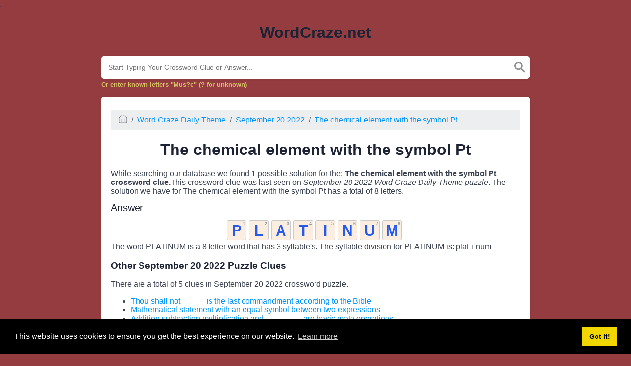

--- FILE ---
content_type: text/html
request_url: https://wordcraze.net/clue/the-chemical-element-with-the-symbol-pt-word-craze
body_size: 3575
content:
<!doctype html><html lang="en"><head><meta charset="UTF-8"><meta name="viewport" content="width=device-width, initial-scale=1, shrink-to-fit=no"><title>The chemical element with the symbol Pt Word Craze</title><meta name="description" content="Here are all the possible answers for The chemical element with the symbol Pt crossword clue which contains 8 Letters. This clue was last spotted on September 20 2022 in the popular Word Craze Daily Theme puzzle."><meta property="og:type" content="article"/><meta property="og:title" content="The chemical element with the symbol Pt Word Craze">.	<meta property="og:description" content="Here are all the possible answers for The chemical element with the symbol Pt crossword clue which contains 8 Letters. This clue was last spotted on September 20 2022 in the popular Word Craze Daily Theme puzzle."/><meta property="og:url" content="https://wordcraze.net/clue/the-chemical-element-with-the-symbol-pt-word-craze"/><meta property="og:site_name" content="Word Craze"/><link rel="stylesheet" href="/themes/xwm-xwordth/assets/scss/crosswords.css"><link rel="preconnect" href="https://fonts.gstatic.com"><link href="https://fonts.googleapis.com/css2?family=PT+Sans&family=Roboto:wght@100&display=swap" rel="stylesheet"><style>body{background:#943c40;font-family:Poppins,sans-serif}.container{max-width:900px}.answer-letters .letter_box{background:#fbeee1;display:inline-block;width:40px;height:40px;border:1px solid #cbcbcb;border-radius:3px;text-align:center;color:#285aea;font-size:30px;line-height:39px;position:relative;margin-right:5px;font-weight:bolder;margin-bottom:5px}.undersearch-txt{font-size:13px;color:#dbc368;font-weight:bolder}.data-list .data a{display:block;padding:10px;border-radius:4px;margin-bottom:7px;font-weight:bold;font-size:20px;background:#606e7b;color:#85a1b9}header img{display:block;margin:0 auto;max-width:285px;max-height:150px}.letters{text-align:center}.pakos a{background-image:linear-gradient(180deg,#C9495D 0,#912F36 100%);color:#fde8bd;padding:5px;display:block;font-size:20px;color:white!important;box-sizing:border-box;border-radius:5px;margin-bottom:15px;border-bottom:3px solid #5c1213;border-top:1px solid #ecd8b6}.pakos{list-style-type:none;color:white;text-align:center;display:block}.listos a{-webkit-border-radius:5px;-moz-border-radius:5px;-ms-border-radius:5px;-o-border-radius:5px;border-radius:5px;font-size:18px;padding:10px 25px;margin-bottom:7.5px;display:inline-block;background:#FFF;border:1px solid #E9D4F1;font-family:&#039;Nunito&#039;,sans-serif}.listos{list-style-type:none}.fr-fic{display:inline-block;float:left!important;margin:10px;border:2px solid black}.poppy a{background:#d53e4d;color:#f1e0bc!important;font-weight:bolder;text-align:center;font-size:20px;border-bottom:3px solid #f3c13c}</style><script async src="https://www.googletagmanager.com/gtag/js?id=UA-156396101-4"></script><script>window.dataLayer=window.dataLayer||[];function gtag(){dataLayer.push(arguments)}gtag('js',new Date());gtag('config','UA-156396101-4');</script></head><body><div class="container"><header><a href="/"><h1>WordCraze.net</h1></a></header></div><div class="container"><form class="search" autocomplete="off"><div class="drop-search"><input type="text" name="q" placeholder="Start Typing Your Crossword Clue or Answer..." value="" data-request="onCrosswordSearch" data-request-update="crosswordSearchResults: '#crosswordSearchResults'" data-track-input="500" class="searchbox" onkeydown="if(event.keyCode===13){location.href='/search?q='+encodeURIComponent(this.value)}"><img src="/themes/xwm-xwordth/assets/img/search.svg" alt="Search" onclick="location.href='/search?q='+encodeURIComponent(document.querySelector('.searchbox').value)"><div class="drop-search-content" id="crosswordSearchResults"></div></div><div class="undersearch-txt" style="margin-top:5px">Or enter known letters "Mus?c" (? for unknown)</div></form><br></div><div class="container page-cont"><div class="page"><p><ol class="breadcrumb"><li class="breadcrumb-item"><a href="/"><img src="/themes/xwm-xwordth/assets/img/home.svg" alt="Homepage"></a></li> <li class="breadcrumb-item"><a href="/word-craze-daily-theme">Word Craze Daily Theme</a></li> <li class="breadcrumb-item"><a href="/word-craze-daily-theme-september-20-2022-answers">September 20 2022</a></li> <li class="breadcrumb-item"><a href="/clue/the-chemical-element-with-the-symbol-pt-word-craze">The chemical element with the symbol Pt</a></li></ol></p><h1 style="text-align:center;">The chemical element with the symbol Pt</h1><p></p><p>While searching our database we found 1 possible solution for the: <strong>The chemical element with the symbol Pt crossword clue.</strong>This crossword clue was last seen on <em>September 20 2022 Word Craze Daily Theme puzzle</em>. The solution we have for The chemical element with the symbol Pt has a total of 8 letters.</p><p> <div class="answers"> <h1>Answer</h1> <div class="letters"> <div class="answer-letters"><div class="letter_box"><span>1</span>P</div><div class="letter_box"><span>2</span>L</div><div class="letter_box"><span>3</span>A</div><div class="letter_box"><span>4</span>T</div><div class="letter_box"><span>5</span>I</div><div class="letter_box"><span>6</span>N</div><div class="letter_box"><span>7</span>U</div><div class="letter_box"><span>8</span>M</div></div></div></div></p><p><div class="syllable-info">The word PLATINUM is a 8 letter word that has 3 syllable's. The syllable division for PLATINUM is: plat-i-num</div></p><p></p><h3>Other September 20 2022 Puzzle Clues</h3><p>There are a total of 5 clues in September 20 2022 crossword puzzle.</p><p><div class="related-clues-answers"> <ul> <li> <a href="/clue/thou-shall-not-_____-is-the-last-commandment-according-to-the-bible-word-craze" class="main-btn"> Thou shall not _____ is the last commandment according to the Bible</a></li> <li> <a href="/clue/mathematical-statement-with-an-equal-symbol-between-two-expressions-word-craze" class="main-btn"> Mathematical statement with an equal symbol between two expressions</a></li> <li> <a href="/clue/addition-subtraction-multiplication-and-________-are-basic-math-operations-word-craze" class="main-btn"> Addition subtraction multiplication and ________ are basic math operations</a></li> <li> <a href="/clue/_____-escobar-was-the-ruthless-leader-of-the-medellin-cartel-word-craze" class="main-btn"> _____ Escobar was the ruthless leader of the Medellin Cartel</a></li> <li> <a href="/clue/the-act-of-toppling-a-government-word-craze" class="main-btn"> The act of toppling a government</a></li></ul></div></p><p>If you have already solved this crossword clue and are looking for the main post then head over to <a href="/word-craze-daily-theme-september-20-2022-answers"><strong>Word Craze Daily Theme September 20 2022 Answers</strong></a></p><p></p></div></div><footer><div class="container"><div class="footer-disclaimer"><p>We are in no way affiliated or endorsed by the publishers that have created the games. All images and logos are property of their respective owners.</p></div><div class="row"><div class="col-md-12"><div class="brand"><a href="/">WordCraze.net</a></div><div class="footer-links"><a href="/">Home</a> |
                        <a href="/sitemap.xml">Sitemap</a> |
                        <a href="https://wordcraze.net/privacy">Privacy</a> |
                        <a href="/archive">Archive</a></div></div></div></div></footer><script src="https://cdnjs.cloudflare.com/ajax/libs/jquery/3.5.1/jquery.min.js"></script><script src="/modules/system/assets/js/framework-extras.js"></script><link rel="stylesheet" property="stylesheet" href="/modules/system/assets/css/framework-extras.css"><script>function getCookie(name){var value="; "+document.cookie;var parts=value.split("; "+name+"=");if(parts.length==2)return parts.pop().split(";").shift();else return null}if(getCookie('mailbox')){}else{document.cookie='mailbox=222; expires=Fri, 31 Dec 9999 23:59:59 GMT';setTimeout(function(){$("#mailmodal").modal()},5000)}</script><link rel="stylesheet" type="text/css" href="//cdnjs.cloudflare.com/ajax/libs/cookieconsent2/3.1.0/cookieconsent.min.css"><script src="//cdnjs.cloudflare.com/ajax/libs/cookieconsent2/3.1.0/cookieconsent.min.js"></script><script>window.addEventListener("load",function(){window.cookieconsent.initialise({"palette":{"popup":{"background":"#000"},"button":{"background":"#f1d600"}},"content":{"href":"/privacy"}})});</script><script>function filterable(){var input,filter,ul,li,a,i,txtValue;input=document.getElementById("catInput");filter=input.value.toUpperCase();ul=document.getElementsByClassName("row")[0];li=ul.getElementsByClassName("filterable");for(i=0;i<li.length;i++){a=li[i].getElementsByClassName("searchable")[0];txtValue=a.textContent||a.innerText;if(txtValue.toUpperCase().indexOf(filter)>-1){li[i].style.display=""}else{li[i].style.display="none"}}}$(function(){$(window).click(function(){$(".drop-search-content").hide()});$(".searchbox").focusin(function(event){$(".drop-search-content").show()});$('.search').click(function(event){event.stopPropagation()})});$(function(){$("#nrLettersSelect").change(function(){var htmlString="";var len=$(this).val();var incr=0;for(var i=0;i<len;i++){incr=i+1;htmlString+="<div class='l-box' style='margin-right:3px'><span>"+incr+"</span><input type='text' name='' class='letter letterinput' maxlength='1'></div>"}$("#solverLettersOutput").html(htmlString)})});$(document).on('keyup','.letterinput',function(e){var key=e.keyCode||e.charCode;if(key==8||key==46){$(this).val("");$(this).closest('div').prev().find('.letterinput').focus()}else{if($(this).val()){$(this).closest('div').next().find('.letterinput').focus()}}});</script><script defer src="https://static.cloudflareinsights.com/beacon.min.js/vcd15cbe7772f49c399c6a5babf22c1241717689176015" integrity="sha512-ZpsOmlRQV6y907TI0dKBHq9Md29nnaEIPlkf84rnaERnq6zvWvPUqr2ft8M1aS28oN72PdrCzSjY4U6VaAw1EQ==" data-cf-beacon='{"version":"2024.11.0","token":"562c92256e4b426ebc396278b3ec8123","r":1,"server_timing":{"name":{"cfCacheStatus":true,"cfEdge":true,"cfExtPri":true,"cfL4":true,"cfOrigin":true,"cfSpeedBrain":true},"location_startswith":null}}' crossorigin="anonymous"></script>
</body></html>

--- FILE ---
content_type: text/css
request_url: https://wordcraze.net/themes/xwm-xwordth/assets/scss/crosswords.css
body_size: 8347
content:
/*! normalize.css v8.0.1 | MIT License | github.com/necolas/normalize.css */html{line-height:1.15;-webkit-text-size-adjust:100%}body{margin:0}main{display:block}h1{font-size:2em;margin:.67em 0}hr{box-sizing:content-box;height:0;overflow:visible}pre{font-family:monospace,monospace;font-size:1em}a{background-color:rgba(0,0,0,0)}abbr[title]{border-bottom:none;text-decoration:underline;text-decoration:underline dotted}b,strong{font-weight:bolder}code,kbd,samp{font-family:monospace,monospace;font-size:1em}small{font-size:80%}sub,sup{font-size:75%;line-height:0;position:relative;vertical-align:baseline}sub{bottom:-0.25em}sup{top:-0.5em}img{border-style:none}button,input,optgroup,select,textarea{font-family:inherit;font-size:100%;line-height:1.15;margin:0}button,input{overflow:visible}button,select{text-transform:none}button,[type=button],[type=reset],[type=submit]{-webkit-appearance:button}button::-moz-focus-inner,[type=button]::-moz-focus-inner,[type=reset]::-moz-focus-inner,[type=submit]::-moz-focus-inner{border-style:none;padding:0}button:-moz-focusring,[type=button]:-moz-focusring,[type=reset]:-moz-focusring,[type=submit]:-moz-focusring{outline:1px dotted ButtonText}fieldset{padding:.35em .75em .625em}legend{box-sizing:border-box;color:inherit;display:table;max-width:100%;padding:0;white-space:normal}progress{vertical-align:baseline}textarea{overflow:auto}[type=checkbox],[type=radio]{box-sizing:border-box;padding:0}[type=number]::-webkit-inner-spin-button,[type=number]::-webkit-outer-spin-button{height:auto}[type=search]{-webkit-appearance:textfield;outline-offset:-2px}[type=search]::-webkit-search-decoration{-webkit-appearance:none}::-webkit-file-upload-button{-webkit-appearance:button;font:inherit}details{display:block}summary{display:list-item}template{display:none}[hidden]{display:none}*{-webkit-box-sizing:border-box;-moz-box-sizing:border-box;box-sizing:border-box}*:before,*:after{-webkit-box-sizing:border-box;-moz-box-sizing:border-box;box-sizing:border-box}.container{margin-right:auto;margin-left:auto;padding-left:15px;padding-right:15px}@media(min-width: 768px){.container{width:750px}}@media(min-width: 992px){.container{width:970px}}@media(min-width: 1200px){.container{width:1170px}}.container-fluid{margin-right:auto;margin-left:auto;padding-left:15px;padding-right:15px}.row{margin-left:-15px;margin-right:-15px}.col-xs-1,.col-sm-1,.col-md-1,.col-lg-1,.col-xs-2,.col-sm-2,.col-md-2,.col-lg-2,.col-xs-3,.col-sm-3,.col-md-3,.col-lg-3,.col-xs-4,.col-sm-4,.col-md-4,.col-lg-4,.col-xs-5,.col-sm-5,.col-md-5,.col-lg-5,.col-xs-6,.col-sm-6,.col-md-6,.col-lg-6,.col-xs-7,.col-sm-7,.col-md-7,.col-lg-7,.col-xs-8,.col-sm-8,.col-md-8,.col-lg-8,.col-xs-9,.col-sm-9,.col-md-9,.col-lg-9,.col-xs-10,.col-sm-10,.col-md-10,.col-lg-10,.col-xs-11,.col-sm-11,.col-md-11,.col-lg-11,.col-xs-12,.col-sm-12,.col-md-12,.col-lg-12{position:relative;min-height:1px;padding-left:15px;padding-right:15px}.col-xs-1,.col-xs-2,.col-xs-3,.col-xs-4,.col-xs-5,.col-xs-6,.col-xs-7,.col-xs-8,.col-xs-9,.col-xs-10,.col-xs-11,.col-xs-12{float:left}.col-xs-12{width:100%}.col-xs-11{width:91.66666667%}.col-xs-10{width:83.33333333%}.col-xs-9{width:75%}.col-xs-8{width:66.66666667%}.col-xs-7{width:58.33333333%}.col-xs-6{width:50%}.col-xs-5{width:41.66666667%}.col-xs-4{width:33.33333333%}.col-xs-3{width:25%}.col-xs-2{width:16.66666667%}.col-xs-1{width:8.33333333%}.col-xs-pull-12{right:100%}.col-xs-pull-11{right:91.66666667%}.col-xs-pull-10{right:83.33333333%}.col-xs-pull-9{right:75%}.col-xs-pull-8{right:66.66666667%}.col-xs-pull-7{right:58.33333333%}.col-xs-pull-6{right:50%}.col-xs-pull-5{right:41.66666667%}.col-xs-pull-4{right:33.33333333%}.col-xs-pull-3{right:25%}.col-xs-pull-2{right:16.66666667%}.col-xs-pull-1{right:8.33333333%}.col-xs-pull-0{right:auto}.col-xs-push-12{left:100%}.col-xs-push-11{left:91.66666667%}.col-xs-push-10{left:83.33333333%}.col-xs-push-9{left:75%}.col-xs-push-8{left:66.66666667%}.col-xs-push-7{left:58.33333333%}.col-xs-push-6{left:50%}.col-xs-push-5{left:41.66666667%}.col-xs-push-4{left:33.33333333%}.col-xs-push-3{left:25%}.col-xs-push-2{left:16.66666667%}.col-xs-push-1{left:8.33333333%}.col-xs-push-0{left:auto}.col-xs-offset-12{margin-left:100%}.col-xs-offset-11{margin-left:91.66666667%}.col-xs-offset-10{margin-left:83.33333333%}.col-xs-offset-9{margin-left:75%}.col-xs-offset-8{margin-left:66.66666667%}.col-xs-offset-7{margin-left:58.33333333%}.col-xs-offset-6{margin-left:50%}.col-xs-offset-5{margin-left:41.66666667%}.col-xs-offset-4{margin-left:33.33333333%}.col-xs-offset-3{margin-left:25%}.col-xs-offset-2{margin-left:16.66666667%}.col-xs-offset-1{margin-left:8.33333333%}.col-xs-offset-0{margin-left:0%}@media(min-width: 768px){.col-sm-1,.col-sm-2,.col-sm-3,.col-sm-4,.col-sm-5,.col-sm-6,.col-sm-7,.col-sm-8,.col-sm-9,.col-sm-10,.col-sm-11,.col-sm-12{float:left}.col-sm-12{width:100%}.col-sm-11{width:91.66666667%}.col-sm-10{width:83.33333333%}.col-sm-9{width:75%}.col-sm-8{width:66.66666667%}.col-sm-7{width:58.33333333%}.col-sm-6{width:50%}.col-sm-5{width:41.66666667%}.col-sm-4{width:33.33333333%}.col-sm-3{width:25%}.col-sm-2{width:16.66666667%}.col-sm-1{width:8.33333333%}.col-sm-pull-12{right:100%}.col-sm-pull-11{right:91.66666667%}.col-sm-pull-10{right:83.33333333%}.col-sm-pull-9{right:75%}.col-sm-pull-8{right:66.66666667%}.col-sm-pull-7{right:58.33333333%}.col-sm-pull-6{right:50%}.col-sm-pull-5{right:41.66666667%}.col-sm-pull-4{right:33.33333333%}.col-sm-pull-3{right:25%}.col-sm-pull-2{right:16.66666667%}.col-sm-pull-1{right:8.33333333%}.col-sm-pull-0{right:auto}.col-sm-push-12{left:100%}.col-sm-push-11{left:91.66666667%}.col-sm-push-10{left:83.33333333%}.col-sm-push-9{left:75%}.col-sm-push-8{left:66.66666667%}.col-sm-push-7{left:58.33333333%}.col-sm-push-6{left:50%}.col-sm-push-5{left:41.66666667%}.col-sm-push-4{left:33.33333333%}.col-sm-push-3{left:25%}.col-sm-push-2{left:16.66666667%}.col-sm-push-1{left:8.33333333%}.col-sm-push-0{left:auto}.col-sm-offset-12{margin-left:100%}.col-sm-offset-11{margin-left:91.66666667%}.col-sm-offset-10{margin-left:83.33333333%}.col-sm-offset-9{margin-left:75%}.col-sm-offset-8{margin-left:66.66666667%}.col-sm-offset-7{margin-left:58.33333333%}.col-sm-offset-6{margin-left:50%}.col-sm-offset-5{margin-left:41.66666667%}.col-sm-offset-4{margin-left:33.33333333%}.col-sm-offset-3{margin-left:25%}.col-sm-offset-2{margin-left:16.66666667%}.col-sm-offset-1{margin-left:8.33333333%}.col-sm-offset-0{margin-left:0%}}@media(min-width: 992px){.col-md-1,.col-md-2,.col-md-3,.col-md-4,.col-md-5,.col-md-6,.col-md-7,.col-md-8,.col-md-9,.col-md-10,.col-md-11,.col-md-12{float:left}.col-md-12{width:100%}.col-md-11{width:91.66666667%}.col-md-10{width:83.33333333%}.col-md-9{width:75%}.col-md-8{width:66.66666667%}.col-md-7{width:58.33333333%}.col-md-6{width:50%}.col-md-5{width:41.66666667%}.col-md-4{width:33.33333333%}.col-md-3{width:25%}.col-md-2{width:16.66666667%}.col-md-1{width:8.33333333%}.col-md-pull-12{right:100%}.col-md-pull-11{right:91.66666667%}.col-md-pull-10{right:83.33333333%}.col-md-pull-9{right:75%}.col-md-pull-8{right:66.66666667%}.col-md-pull-7{right:58.33333333%}.col-md-pull-6{right:50%}.col-md-pull-5{right:41.66666667%}.col-md-pull-4{right:33.33333333%}.col-md-pull-3{right:25%}.col-md-pull-2{right:16.66666667%}.col-md-pull-1{right:8.33333333%}.col-md-pull-0{right:auto}.col-md-push-12{left:100%}.col-md-push-11{left:91.66666667%}.col-md-push-10{left:83.33333333%}.col-md-push-9{left:75%}.col-md-push-8{left:66.66666667%}.col-md-push-7{left:58.33333333%}.col-md-push-6{left:50%}.col-md-push-5{left:41.66666667%}.col-md-push-4{left:33.33333333%}.col-md-push-3{left:25%}.col-md-push-2{left:16.66666667%}.col-md-push-1{left:8.33333333%}.col-md-push-0{left:auto}.col-md-offset-12{margin-left:100%}.col-md-offset-11{margin-left:91.66666667%}.col-md-offset-10{margin-left:83.33333333%}.col-md-offset-9{margin-left:75%}.col-md-offset-8{margin-left:66.66666667%}.col-md-offset-7{margin-left:58.33333333%}.col-md-offset-6{margin-left:50%}.col-md-offset-5{margin-left:41.66666667%}.col-md-offset-4{margin-left:33.33333333%}.col-md-offset-3{margin-left:25%}.col-md-offset-2{margin-left:16.66666667%}.col-md-offset-1{margin-left:8.33333333%}.col-md-offset-0{margin-left:0%}}@media(min-width: 1200px){.col-lg-1,.col-lg-2,.col-lg-3,.col-lg-4,.col-lg-5,.col-lg-6,.col-lg-7,.col-lg-8,.col-lg-9,.col-lg-10,.col-lg-11,.col-lg-12{float:left}.col-lg-12{width:100%}.col-lg-11{width:91.66666667%}.col-lg-10{width:83.33333333%}.col-lg-9{width:75%}.col-lg-8{width:66.66666667%}.col-lg-7{width:58.33333333%}.col-lg-6{width:50%}.col-lg-5{width:41.66666667%}.col-lg-4{width:33.33333333%}.col-lg-3{width:25%}.col-lg-2{width:16.66666667%}.col-lg-1{width:8.33333333%}.col-lg-pull-12{right:100%}.col-lg-pull-11{right:91.66666667%}.col-lg-pull-10{right:83.33333333%}.col-lg-pull-9{right:75%}.col-lg-pull-8{right:66.66666667%}.col-lg-pull-7{right:58.33333333%}.col-lg-pull-6{right:50%}.col-lg-pull-5{right:41.66666667%}.col-lg-pull-4{right:33.33333333%}.col-lg-pull-3{right:25%}.col-lg-pull-2{right:16.66666667%}.col-lg-pull-1{right:8.33333333%}.col-lg-pull-0{right:auto}.col-lg-push-12{left:100%}.col-lg-push-11{left:91.66666667%}.col-lg-push-10{left:83.33333333%}.col-lg-push-9{left:75%}.col-lg-push-8{left:66.66666667%}.col-lg-push-7{left:58.33333333%}.col-lg-push-6{left:50%}.col-lg-push-5{left:41.66666667%}.col-lg-push-4{left:33.33333333%}.col-lg-push-3{left:25%}.col-lg-push-2{left:16.66666667%}.col-lg-push-1{left:8.33333333%}.col-lg-push-0{left:auto}.col-lg-offset-12{margin-left:100%}.col-lg-offset-11{margin-left:91.66666667%}.col-lg-offset-10{margin-left:83.33333333%}.col-lg-offset-9{margin-left:75%}.col-lg-offset-8{margin-left:66.66666667%}.col-lg-offset-7{margin-left:58.33333333%}.col-lg-offset-6{margin-left:50%}.col-lg-offset-5{margin-left:41.66666667%}.col-lg-offset-4{margin-left:33.33333333%}.col-lg-offset-3{margin-left:25%}.col-lg-offset-2{margin-left:16.66666667%}.col-lg-offset-1{margin-left:8.33333333%}.col-lg-offset-0{margin-left:0%}}.container:before,.container:after,.container-fluid:before,.container-fluid:after,.row:before,.row:after{content:" ";display:table}.container:after,.container-fluid:after,.row:after{clear:both}.builder-game-list{list-style:none;margin:0;padding:0}.builder-game-list-blocks a{padding:5px;box-sizing:border-box}.builder-game-list-blocks li{display:inline-block;width:150px;border:1px solid #eee;vertical-align:top;border-radius:3px;box-shadow:0 10px 25px 0 rgba(0,0,0,.03)}.builder-game-list-blocks li img{border-radius:3px 3px 0px 0px}.builder-game-list-blocks li h3{text-align:center;display:block;margin:0;padding:0;padding:5px}.builder-link-list{list-style:none;margin:0;padding:0}.builder-link-list .builder-link-list-item a{border:1px solid #ccc;display:block;color:#000;padding:10px;margin-bottom:5px}body{font-size:16px;color:#383f4e;background:#f8f9fd}h1,h2,h3,h4,h5,h6{font-weight:bolder;color:#1c2334}a{text-decoration:none;color:#0091ff}a:visited{color:none}.container{max-width:1200px}.page{background:#fff;padding:10px 20px;border-radius:5px;box-sizing:border-box;box-shadow:0 1px 4px 0 rgba(0,0,0,.1019607843)}header{text-align:center;margin-top:30px;margin-bottom:30px}header img{display:block;margin:0 auto;max-width:350px;max-height:150px}.alfas{display:block}.alfas a.alfa{font-size:17px;line-height:23px;font-weight:bold;width:24px;height:24px;display:inline-block;background:#fff;margin-right:0px;border:1px solid #ccc;border-bottom:2px solid #ccc;border-radius:2px;text-align:center;margin-bottom:5px}.sidebar .data-list .data a{border:none;display:block;border:none;border-bottom:none;padding:2px;border-radius:0;margin-bottom:0px;font-weight:normal;font-size:16px;background:none;list-style:disc;color:#383f4e !important;text-decoration:underline}.sidebar .data-list .data a:hover{background:none}.data-list{display:block}.data-list .data a{display:block;border:1px solid #e4e4e4;border-bottom:2px solid #e4e4e4;padding:10px;border-radius:4px;margin-bottom:7px;font-weight:bold;font-size:20px}.data-list .data a:hover{background:#f7f7f7}.lettered-crossword-answer{margin-bottom:25px}.answer-letters a{text-decoration:none}.answer-letters.letter_box.inactive{opacity:.3}.answer-letters .letter_box{display:inline-block;width:40px;height:40px;border:1px solid #212327;border-radius:3px;text-align:center;color:#606971;font-size:16px;line-height:2.5em;position:relative;margin-right:5px;font-weight:bold;margin-bottom:5px}.answer-letters .letter_box span{position:absolute;font-size:9px;color:#9199a1;top:3px;right:2px;line-height:.8em}.filter-form{margin-bottom:15px;margin-top:10px;max-width:200px;position:relative}.filter-form img{width:20px;position:absolute;top:5px;right:5px}.filter-form input{outline:0;background:rgba(255,255,255,.4392156863);border:1px solid rgba(204,204,204,.5019607843);border-bottom:2px solid rgba(204,204,204,.5019607843);padding:5px;border-radius:2px;color:#9199a1;display:block;width:100%;font-size:15px}.filter-form input::placeholder{color:rgba(145,153,161,.5647058824)}.pagination{display:inline-block;padding-left:0;margin:20px 0;border-radius:4px}.pagination>li{display:inline}.pagination>li>a,.pagination>li>span{position:relative;float:left;padding:6px 12px;margin-left:-1px;line-height:1.42857143;color:#337ab7;text-decoration:none;background-color:#fff;border:1px solid #ddd}.pagination>li:first-child>a,.pagination>li:first-child>span{margin-left:0;border-top-left-radius:4px;border-bottom-left-radius:4px}.pagination>li:last-child>a,.pagination>li:last-child>span{border-top-right-radius:4px;border-bottom-right-radius:4px}.pagination>li>a:hover,.pagination>li>span:hover,.pagination>li>a:focus,.pagination>li>span:focus{z-index:2;color:#23527c;background-color:#eee;border-color:#ddd}.pagination>.active>a,.pagination>.active>span,.pagination>.active>a:hover,.pagination>.active>span:hover,.pagination>.active>a:focus,.pagination>.active>span:focus{z-index:3;color:#fff;cursor:default;background-color:#337ab7;border-color:#337ab7}.pagination>.disabled>span,.pagination>.disabled>span:hover,.pagination>.disabled>span:focus,.pagination>.disabled>a,.pagination>.disabled>a:hover,.pagination>.disabled>a:focus{color:#777;cursor:not-allowed;background-color:#fff;border-color:#ddd}.pagination-lg>li>a,.pagination-lg>li>span{padding:10px 16px;font-size:18px;line-height:1.3333333}.pagination-lg>li:first-child>a,.pagination-lg>li:first-child>span{border-top-left-radius:6px;border-bottom-left-radius:6px}.pagination-lg>li:last-child>a,.pagination-lg>li:last-child>span{border-top-right-radius:6px;border-bottom-right-radius:6px}.pagination-sm>li>a,.pagination-sm>li>span{padding:5px 10px;font-size:12px;line-height:1.5}.pagination-sm>li:first-child>a,.pagination-sm>li:first-child>span{border-top-left-radius:3px;border-bottom-left-radius:3px}.pagination-sm>li:last-child>a,.pagination-sm>li:last-child>span{border-top-right-radius:3px;border-bottom-right-radius:3px}.sidebar .games-list ul{list-style:disc}.sidebar .games-list ul li a{color:#383f4e;font-size:16px;padding:5px;display:block;border:none;margin-bottom:5px;border-radius:3px}.games-list ul{list-style:none;margin:0;padding:0}.games-list ul li a{color:#383f4e;font-size:18px;padding:15px;display:block;border:2px solid #eee;margin-bottom:5px;border-radius:3px}.games-list ul li a.with-logo{padding:5px}.games-list ul li a img{vertical-align:middle;margin-right:7px}footer{background:rgba(0,0,0,.7215686275);color:#fff;margin-top:30px;padding-top:25px;padding-bottom:25px;text-align:center}@media screen and (max-width: 600px){footer{margin-top:15px}}footer .footer-disclaimer{max-width:550px;margin:0 auto;margin-bottom:20px}footer .brand a{font-weight:bold;font-weight:18px;color:#fff}footer .brand a:hover{text-decoration:none}footer .footer-links a{color:rgba(255,255,255,.5647058824);padding:5px}.answers h1,.answers h2,.answers h3,.answers h4,.answers h5,.answers h6{font-size:20px;font-weight:normal}.definition-box{background:#eee;padding:15px;border-radius:5px}.definition-box h1,.definition-box h2,.definition-box h3,.definition-box h4,.definition-box h5,.definition-box h6{font-size:18px}table{border-collapse:collapse;border:0px}table tr:nth-child(2n){background-color:#f6f7f8;border-radius:3px}table td{padding:15px}.breadcrumb{padding:.75rem 1rem;margin-bottom:1rem;list-style:none;background-color:#eceeef;border-radius:.25rem}.breadcrumb::after{display:block;content:"";clear:both}.breadcrumb-item{float:left}.breadcrumb-item+.breadcrumb-item::before{display:inline-block;padding-right:.5rem;padding-left:.5rem;color:#636c72;content:"/"}.breadcrumb-item+.breadcrumb-item:hover::before{text-decoration:underline}.breadcrumb-item+.breadcrumb-item:hover::before{text-decoration:none}.breadcrumb-item.active{color:#636c72}.breadcrumb img{vertical-align:middle;height:19px;margin-top:-6px}.multiple-lettered .answer{margin-bottom:5px}.search{position:relative}.search input{width:100%;box-sizing:border-box;padding:15px;font-size:14px;outline:0;border-radius:5px;box-shadow:0 1px 4px 0 rgba(0,0,0,.1019607843);border:0}.search img{position:absolute;top:12px;right:0;right:10px;width:22px;opacity:.5}.search img:hover{cursor:pointer}.drop-search{position:relative;display:block}.drop-search-content{display:none;position:absolute;background-color:#f9f9f9;min-width:160px;max-height:300px;overflow-y:auto;box-shadow:0px 8px 16px 0px rgba(0,0,0,.2);z-index:1;width:100%;border-radius:5px;margin-top:5px}.inner-search-content p{margin-left:15px}.inner-search-content .result{display:block;padding:10px;border-bottom:1px solid rgba(0,0,0,.1294117647)}.inner-search-content .result:last-child{border-bottom:0}.inner-search-content .result:hover{background:#eee;text-decoration:none}.inner-search-content .result h1{font-size:20px;color:#333}.inner-search-content .result .nfo .letters span{display:inline-block;width:20px;height:20px;border-radius:2px;text-align:center;vertical-align:middle;background:#f2ad36;margin-right:2px;color:#fff}.undersearch-txt{font-size:13px}.sidebar-title{text-align:center}.sidebar-facts .fact{display:block}.sidebar-facts .fact .stat{display:inline-block;font-weight:bolder;font-size:22px}.sidebar-facts .fact .info{display:inline-block}.sidebar-stats-table{width:100%}.sidebar-stats-table td:nth-of-type(1){font-weight:bolder;font-size:20px;text-align:center}.sidebar-stats-table td:nth-of-type(1).info-icon{font-size:15px}.blackbox{background:#000;border-color:#000}@media screen and (max-width: 600px){.blackbox{display:none !important}}.letter_box_m_divider{display:none}@media screen and (max-width: 600px){.letter_box_m_divider{display:block}}.sidebar hr{opacity:.4}@media screen and (max-width: 600px){.container.page-cont{padding:0px !important}.container.page-cont .page{border-radius:0px !important}}.letters-count{float:right;font-size:17px;line-height:23px}@media screen and (max-width: 600px){.letters-count{float:none;display:block;margin-top:2.5px;opacity:.8}}.subscribe-mailbox form input{margin-bottom:10px}.form-control{display:block;width:100%;padding:.375rem .75rem;font-size:1rem;font-weight:400;line-height:1.5;color:#212529;background-color:#fff;background-clip:padding-box;border:1px solid #ced4da;-webkit-appearance:none;-moz-appearance:none;appearance:none;border-radius:.25rem;transition:border-color .15s ease-in-out,box-shadow .15s ease-in-out}.btn{display:inline-block;font-weight:400;line-height:1.5;color:#212529;text-align:center;text-decoration:none;vertical-align:middle;cursor:pointer;-webkit-user-select:none;-moz-user-select:none;user-select:none;background-color:rgba(0,0,0,0);border:1px solid rgba(0,0,0,0);padding:.375rem .75rem;font-size:1rem;border-radius:.25rem;transition:color .15s ease-in-out,background-color .15s ease-in-out,border-color .15s ease-in-out,box-shadow .15s ease-in-out}.btn-primary{color:#fff;background-color:#0d6efd;border-color:#0d6efd}.alert{position:relative;padding:1rem 1rem;margin-bottom:1rem;border:1px solid rgba(0,0,0,0);border-radius:.25rem}.alert-success{color:#0f5132;background-color:#d1e7dd;border-color:#badbcc}.alert-danger{color:#842029;background-color:#f8d7da;border-color:#f5c2c7}.modal{padding:15px !important}.mailbox-modal{box-shadow:none !important;max-width:550px !important;border-radius:0px !important;background:url("../img/mailbg_soft.png") !important}.mailbox-modal .innercont{background:#fff;padding-top:1px}.mailbox-modal .modaltxt{text-align:center;max-width:350px;margin:0 auto;margin-bottom:40px}.mailbox-modal .modaltxt h1{padding:0px}.mailbox-modal .modalform{text-align:center;max-width:350px;margin:0 auto}.mailbox-modal .modalform .subbutton{margin:0 auto;margin-top:10px;padding-right:30px;padding-left:30px}.mailbox-modal .nospam{padding-top:45px;padding-bottom:10px}.multiple_words .answer{margin-bottom:7px;display:block;border:1px solid #494949;display:inline-block;padding:5px 10px;border-radius:3px}.crossword-table{border:2px solid #000;border-spacing:0;border-collapse:collapse;margin:0 auto}.crossword-table tbody{display:table-row-group;vertical-align:middle;border-color:inherit}.crossword-table tbody tr{display:table-row;vertical-align:inherit;border-color:inherit}.crossword-table tbody tr td{display:table-cell;background-color:#f5f5f5;border:1px solid #999;vertical-align:top;text-align:center;font-family:Arial,Sans-Serif;width:32px;height:32px;padding:0;margin:0}@media screen and (max-width: 600px){.crossword-table tbody tr td{width:24px;height:24px}}.crossword-table tbody tr td.black{border:1px solid #333;background-color:#333;color:#b0b0b0}.crossword-table tbody tr td .ct-num{height:12px;font-weight:normal;font-size:10px;text-align:left;color:#000;padding-left:2px;padding-top:0}@media screen and (max-width: 600px){.crossword-table tbody tr td .ct-num{font-size:9px;height:9px}}.crossword-table tbody tr td .ct-letter{height:20px;font-size:16px;font-weight:bold}@media screen and (max-width: 600px){.crossword-table tbody tr td .ct-letter{font-size:12px;height:13px}}.ct-col h3{margin:0;padding:0;margin-bottom:10px;margin-top:10px}.ct-col ul{margin:0;padding:0;list-style:none}.ct-col ul li{margin:0;padding:0}.ct-col ul li a{padding:1px 0;display:block}.ct-col .lettered-crossword-answer{margin-bottom:0px}.ct-col .answer-letters .letter_box{width:25px !important;height:25px !important;font-family:Arial,Sans-Serif;font-size:14px !important;padding:2px;line-height:1.5em}.ct-col .answer-letters .letter_box span{font-size:8px;float:right}.sidebar .inner-search-content p{font-size:13px}.sidebar .inner-search-content .result h1{font-size:15px}.sidebar .search input{font-size:13px;border:1px solid #eee;box-shadow:none}.sidebar .search img{position:absolute;top:14px;right:0;right:10px;width:17px;opacity:.5}.sidebar .undersearch-txt{font-size:12px}.blog-posts .blog-post{padding:5px;border-bottom:1px solid #eee;margin-bottom:15px;margin-top:15px}.blog-posts .blog-post:last-child{border:0}.blog-posts .blog-post img{width:100%;border-radius:5px}.blog-posts .blog-post h2{margin:0px;padding:0px;margin-bottom:5px}.blog-posts .blog-post h2 a{color:inherit}.blog-posts .blog-post .blog-post-category{display:inline-block;padding:5px 10px;border-radius:20px;background:#ccc;color:#fff}.blog-posts .blog-post .blog-post-category img{display:inline-block;vertical-align:middle;width:auto;margin-top:-2px;margin-right:3px}.blog-featured-img{width:100%;border-radius:5px}.list-answers button{display:block;border:1px solid #ccc;margin-bottom:3px}.search-games-pills{padding:10px}.search-games-pills .game-pill{display:inline-block;background:#95a5a6;color:#fff;padding:5px 10px;border-radius:3px;font-weight:bolder;height:44px;vertical-align:bottom;line-height:31px}.search-games-pills .game-pill img{position:relative;opacity:1;vertical-align:middle;top:0;right:0;width:auto;border-radius:3px}.metainfo{background:#ccc;color:#000;padding:5px;border-radius:20px;display:inline-block}.datecalfig{display:block;width:80px;height:110px;background:#fff;text-align:center;font-family:"Helvetica",sans-serif;position:relative}.datecalfig .binds{position:absolute;height:15px;width:60px;background:rgba(0,0,0,0);border:2px solid #999;border-width:0 5px;top:-6px;left:0;right:0;margin:auto}.datecalfig .month{background:#555;display:block;padding:6px 0;color:#fff;font-size:14px;font-weight:bold;border-bottom:2px solid #333;box-shadow:inset 0 -1px 0 0 #666}.datecalfig .day{display:block;margin:0;padding:6px 0;font-size:30;box-shadow:0 0 3px #ccc;position:relative}.datecalfig .day::after{content:"";display:block;height:100%;width:96%;position:absolute;top:3px;left:2%;z-index:-1;box-shadow:0 0 3px #ccc}.datecalfig .day::before{content:"";display:block;height:100%;width:90%;position:absolute;top:6px;left:5%;z-index:-1;box-shadow:0 0 3px #ccc}.datecalfig{display:block;width:72px;height:110px;background:#fff;text-align:center;font-family:"Helvetica",sans-serif;position:relative;float:left;margin:10px}.datecalfig .day{display:block;margin:0;padding:6px 0;font-size:29px;box-shadow:0 0 3px #ccc;position:relative}.datecalfig .month{background:#e40923;display:block;padding:6px 0;color:#fff;font-size:14px;font-weight:bold;border-bottom:2px solid #333;box-shadow:inset 0 -1px 0 0 #666}.dg{display:block;padding:3px;border-radius:2px;color:#fff;font-weight:bolder}.likely{background:#27ae60}.solikely{background:#2ecc71}.notlikely{background:#f39c12}#solverLettersOutput{display:flex;flex-direction:row;justify-content:center;gap:2px}form .nr-letters select{background:#fff;border:1px solid #212327;border-radius:3px;outline:0;width:120px;height:40px;color:#646c74;margin-top:5.5px}form .known-letters{margin-top:15px}form .known-letters::after{content:"";display:table;clear:both}form .known-letters:nth-child(n){margin-right:3%;clear:none}form .known-letters:nth-child(2n){margin-right:0%}form .known-letters:nth-child(2n+1){clear:both}form .known-letters .l-box{display:inline-block;position:relative}form .known-letters .l-box span{position:absolute;top:7px;right:3px;opacity:.8;font-size:11px;color:#9199a1;text-align:right}form .known-letters .l-box input{width:40px;height:40px;background:#fff;border:1px solid #212327;-webkit-box-shadow:0 4px 8px 0 rgba(0,0,0,.05);box-shadow:0 4px 8px 0 rgba(0,0,0,.05);border-radius:3px;text-align:center;font-size:16px;color:#545b63;outline:0;margin-top:5px}form .known-letters .info{font-size:13px;color:#9199a1;margin-top:10px}form .btn{margin-top:15px}.letter-search-tool input[type=text]{text-transform:uppercase;font-weight:bolder;color:#000}.string-search-tool input[type=text]{border:1px solid #ccc;border-radius:3px;padding:10px;vertical-align:middle;width:50%}.string-search-tool input[type=text]:focus{outline:0}.string-search-tool input[type=submit]{margin-top:0px}.sb-hive{width:90%;margin:25px auto;-webkit-tap-highlight-color:rgba(0,0,0,0);-webkit-user-select:none;-moz-user-select:none;-ms-user-select:none;user-select:none}.hive{display:block;top:280px}@media screen and (max-width: 600px){.hive{top:250px}}.sb-content-box{-webkit-box-flex:1;-ms-flex-positive:1;flex-grow:1;width:100%;height:100%;display:-webkit-box;display:-ms-flexbox;display:flex;-webkit-box-orient:vertical;-webkit-box-direction:reverse;-ms-flex-direction:column-reverse;flex-direction:column-reverse;-ms-flex-line-pack:stretch;align-content:stretch}.sb-controls-box{-webkit-box-flex:4;-ms-flex-positive:4;flex-grow:4;position:relative}.sb-controls{position:absolute;top:50%;left:50%;-webkit-transform:translate(-50%, -50%);-ms-transform:translate(-50%, -50%);transform:translate(-50%, -50%)}.sb-wordlist-box,.sb-progress-box{margin:12px}.sb-progress-box{margin-bottom:0}.sb-wordlist-drawer{overflow:hidden;max-height:0;-webkit-transition:max-height 200ms ease;-o-transition:max-height 200ms ease;transition:max-height 200ms ease}.sb-expanded .sb-wordlist-drawer{max-height:50vh}.sb-wordlist-window{position:relative;overflow:hidden;height:50vh}.sb-controls{opacity:1;-webkit-transition:opacity 150ms 200ms ease;-o-transition:opacity 150ms 200ms ease;transition:opacity 150ms 200ms ease}.sb-expanded .sb-controls{opacity:0;-webkit-transition:opacity 150ms ease;-o-transition:opacity 150ms ease;transition:opacity 150ms ease;pointer-events:none}@media(min-width: 768px){.sb-content-box{-webkit-box-orient:horizontal;-webkit-box-direction:normal;-ms-flex-direction:row;flex-direction:row;max-width:1080px;margin:0 auto}.sb-status-box{width:50%}.sb-wordlist-window{overflow-x:auto}.sb-status-box,.sb-wordlist-box,.sb-wordlist-drawer{display:-webkit-box;display:-ms-flexbox;display:flex;-webkit-box-orient:vertical;-webkit-box-direction:normal;-ms-flex-direction:column;flex-direction:column}.sb-wordlist-drawer,.sb-wordlist-window{max-height:none}.sb-wordlist-box,.sb-wordlist-drawer,.sb-wordlist-window{-webkit-box-flex:1;-ms-flex-positive:1;flex-grow:1}.sb-expanded .sb-controls{opacity:1}}.pz-mobile .pz-footer{display:none}.sb-progress{padding:6px 12px 6px 0}@media(min-width: 768px){.sb-progress{padding:12px 12px 12px 0}}.sb-progress,.sb-progress-dots{cursor:pointer;display:-webkit-box;display:-ms-flexbox;display:flex}.sb-progress-rank{width:90px;font-weight:700}.sb-progress-line{-webkit-box-flex:1;-ms-flex-positive:1;flex-grow:1;position:relative;height:9px;height:1px;background:#dcdcdc;margin-top:8px}.sb-progress-marker{width:0;height:0;position:absolute;left:0%;-webkit-transition:left 200ms ease;-o-transition:left 200ms ease;transition:left 200ms ease}.sb-progress-marker .sb-progress-value{position:absolute;width:30px;height:30px;line-height:30px;-webkit-transform:translate(-50%, -50%);-ms-transform:translate(-50%, -50%);transform:translate(-50%, -50%);border-radius:50%;background:#f8cd05;text-align:center;font-size:12px;font-weight:500;letter-spacing:-0.5px}.sb-progress-marker.final .sb-progress-value{border-radius:0%}.sb-progress-dots{width:100%;-webkit-box-pack:justify;-ms-flex-pack:justify;justify-content:space-between}.sb-progress-dot{display:block;width:0;position:relative}.sb-progress-dot::after{content:"";display:block;position:absolute;left:-4.5px;top:-4.5px;width:9px;height:9px;border-radius:50%;background-color:#dcdcdc;-webkit-transition:background-color 200ms 100ms ease;-o-transition:background-color 200ms 100ms ease;transition:background-color 200ms 100ms ease}.sb-progress-dot:last-child::after{border-radius:0%}.sb-progress-dot.completed::after{background-color:#f8cd05}.sb-wordlist-box{overflow:hidden;border-radius:6px;border:1px solid #dcdcdc}.sb-wordlist{position:absolute;top:0;bottom:0;width:100%;overflow-x:auto;overflow-y:hidden;-webkit-overflow-scrolling:touch}.sb-wordlist-items{width:95%;height:100%;padding:20px 0 25px 20px;-webkit-column-count:3;column-count:3;-webkit-column-gap:0px;column-gap:0px;-webkit-column-fill:auto;column-fill:auto}.sb-wordlist-items>li{margin-right:20px;display:block;padding:4px 0;margin-bottom:7px;border-bottom:1px solid #dcdcdc}.sb-wordlist-heading{position:relative;overflow:hidden;height:45px;line-height:45px}.sb-placeholder-text{color:#ccc}.sb-wordlist-summary,.sb-recent-words-wrap{padding:0 20px;position:relative;-webkit-transition:all 270ms ease;-o-transition:all 270ms ease;transition:all 270ms ease}.sb-wordlist-summary{top:-45px;opacity:0}.sb-recent-words-wrap{top:-45px}.sb-expanded .sb-recent-words-wrap{top:0;opacity:0}.sb-expanded .sb-wordlist-summary{top:0;opacity:1}.sb-toggle-expand{display:-webkit-box;display:-ms-flexbox;display:flex;-webkit-box-align:center;-ms-flex-align:center;align-items:center;-webkit-box-pack:center;-ms-flex-pack:center;justify-content:center;position:absolute;top:0;right:0;width:45px;height:45px;background:#fff;-webkit-box-shadow:0px 0px 20px 5px #fff;box-shadow:0px 0px 20px 5px #fff;-webkit-transition:all 100ms ease;-o-transition:all 100ms ease;transition:all 100ms ease;-webkit-transform-origin:center;-ms-transform-origin:center;transform-origin:center}@-webkit-keyframes squishin{from{opacity:0;max-width:0px}to{max-width:200px;opacity:1}}@keyframes squishin{from{opacity:0;max-width:0px}to{max-width:200px;opacity:1}}.sb-recent-words{white-space:nowrap;overflow:hidden;-o-text-overflow:ellipsis;text-overflow:ellipsis}.sb-recent-words>li{max-width:200px;display:inline-block;padding-right:7px;-webkit-animation:squishin 700ms ease;animation:squishin 700ms ease}.sb-anagram{text-transform:capitalize;font-size:16px}@-webkit-keyframes blink{from,to{opacity:1}50%{opacity:0}}@keyframes blink{from,to{opacity:1}50%{opacity:0}}@-webkit-keyframes shake{10%,90%{-webkit-transform:translate3d(-1px, 0, 0);transform:translate3d(-1px, 0, 0)}20%,80%{-webkit-transform:translate3d(2px, 0, 0);transform:translate3d(2px, 0, 0)}30%,50%,70%{-webkit-transform:translate3d(-4px, 0, 0);transform:translate3d(-4px, 0, 0)}40%,60%{-webkit-transform:translate3d(4px, 0, 0);transform:translate3d(4px, 0, 0)}}@keyframes shake{10%,90%{-webkit-transform:translate3d(-1px, 0, 0);transform:translate3d(-1px, 0, 0)}20%,80%{-webkit-transform:translate3d(2px, 0, 0);transform:translate3d(2px, 0, 0)}30%,50%,70%{-webkit-transform:translate3d(-4px, 0, 0);transform:translate3d(-4px, 0, 0)}40%,60%{-webkit-transform:translate3d(4px, 0, 0);transform:translate3d(4px, 0, 0)}}.sb-hive-input{text-transform:uppercase;font-size:32px;font-weight:700;letter-spacing:.5px;text-rendering:optimizeLegibility;line-height:40px;height:40px;padding-top:2px;padding-right:14px;text-align:center}.sb-hive-input-content{display:inline-block;position:relative;-webkit-transform:translateY(0%);-ms-transform:translateY(0%);transform:translateY(0%)}.sb-hive-input-content.non-empty{padding-left:14px}.sb-hive-input-content.has-error{-webkit-animation:shake .9s cubic-bezier(0.36, 0.07, 0.19, 0.97) both;animation:shake .9s cubic-bezier(0.36, 0.07, 0.19, 0.97) both}.sb-hive-input-content::after{content:"";display:block;position:absolute;right:-4px;top:0;width:2px;height:40px;background:#f8cd05;-webkit-animation:1000ms blink step-end infinite;animation:1000ms blink step-end infinite}.sb-game-locked .sb-hive-input-content::after{display:none}.sb-input-bright{color:#f8cd05}.sb-input-invalid{color:#dcdcdc}@media(max-width: 350px){.sb-hive-input{font-size:8vw}}.sb-controls{position:relative;width:90vw;max-width:290px;top:50%;left:50%;-webkit-transform:translate(-50%, -50%);-ms-transform:translate(-50%, -50%);transform:translate(-50%, -50%);z-index:3;padding-bottom:45px}.sb-hive{width:90%;margin:25px auto;-webkit-tap-highlight-color:rgba(0,0,0,0);-webkit-user-select:none;-moz-user-select:none;-ms-user-select:none;user-select:none;margin-top:0px}.hive{width:100%;padding-bottom:80%}.hive .cell-letter{font-weight:700;font-size:30px;text-anchor:middle;text-transform:uppercase;pointer-events:none}.hive.shuffling .outer>.cell-letter{opacity:0}.hive.fade-out .outer>.cell-letter{opacity:0;-webkit-transition:opacity .3s;-o-transition:opacity .3s;transition:opacity .3s}.hive.fade-in .outer>.cell-letter{opacity:1;-webkit-transition:opacity .3s;-o-transition:opacity .3s;transition:opacity .3s}.hive-cell{position:absolute;top:33.3333333333%;left:30%;width:40%;height:33.3333333333%}.hive-cell .cell-fill{cursor:pointer;fill:#e6e6e6;-webkit-transition:fill 100ms;-o-transition:fill 100ms;transition:fill 100ms}.hive-cell .cell-fill.push-active{fill:#d9d9d9}.hive-cell:first-child .cell-fill{cursor:pointer;fill:#f8cd05;-webkit-transition:fill 100ms;-o-transition:fill 100ms;transition:fill 100ms}.hive-cell:first-child .cell-fill.push-active{fill:#dfb804}.hive-cell:nth-child(1){-webkit-transform:translate(0, 0);-ms-transform:translate(0, 0);transform:translate(0, 0)}.hive-cell:nth-child(2){-webkit-transform:translate(-75%, -50%);-ms-transform:translate(-75%, -50%);transform:translate(-75%, -50%)}.hive-cell:nth-child(3){-webkit-transform:translate(0, -100%);-ms-transform:translate(0, -100%);transform:translate(0, -100%)}.hive-cell:nth-child(4){-webkit-transform:translate(75%, -50%);-ms-transform:translate(75%, -50%);transform:translate(75%, -50%)}.hive-cell:nth-child(5){-webkit-transform:translate(75%, 50%);-ms-transform:translate(75%, 50%);transform:translate(75%, 50%)}.hive-cell:nth-child(6){-webkit-transform:translate(0, 100%);-ms-transform:translate(0, 100%);transform:translate(0, 100%)}.hive-cell:nth-child(7){-webkit-transform:translate(-75%, 50%);-ms-transform:translate(-75%, 50%);transform:translate(-75%, 50%)}.hive-actions{text-align:center;display:-webkit-box;display:-ms-flexbox;display:flex;-webkit-box-orient:horizontal;-webkit-box-direction:normal;-ms-flex-direction:row;flex-direction:row;-webkit-box-align:center;-ms-flex-align:center;align-items:center;-webkit-box-pack:justify;-ms-flex-pack:justify;justify-content:space-between;-ms-flex-wrap:nowrap;flex-wrap:nowrap}.hive-action{padding:15px 20px;min-width:90px;-webkit-box-flex:1;-ms-flex:1;flex:1;background-color:#fff;font-size:18px;margin:0 12px;color:#333;border:1px solid #ccc;border-radius:40px;-webkit-user-select:none;-moz-user-select:none;-ms-user-select:none;user-select:none;cursor:pointer}@media(max-width: 443.98px){.sb-hive{width:70%;margin:4vh auto}.hive .cell-letter{font-size:40px}}@media(max-width: 370px){.sb-hive{width:55%}.sb-controls{padding-bottom:10px}}@-webkit-keyframes pop{from{opacity:0;bottom:0px}20%{opacity:1}80%{opacity:1}to{opacity:0;bottom:10px}}@keyframes pop{from{opacity:0;bottom:0px}20%{opacity:1}80%{opacity:1}to{opacity:0;bottom:10px}}@-webkit-keyframes float{from{opacity:0;bottom:8px}50%{opacity:1}60%{opacity:1}to{opacity:0;bottom:23px}}@keyframes float{from{opacity:0;bottom:8px}50%{opacity:1}60%{opacity:1}to{opacity:0;bottom:23px}}@-webkit-keyframes fade-show{from,to{opacity:0}20%{opacity:1}70%{opacity:1}}@keyframes fade-show{from,to{opacity:0}20%{opacity:1}70%{opacity:1}}.sb-message-box{position:absolute;top:-40px;left:50%;-webkit-transform:translate(-50%, 0);-ms-transform:translate(-50%, 0);transform:translate(-50%, 0)}.sb-message{display:inline-block;position:relative;padding:8px 14px;border-radius:3px;bottom:10px;font-size:14px;background:#fff;border:solid 1px #dcdcdc;min-width:65px}.sb-answers-container .title{font-size:14px;text-transform:uppercase}.sb-answer-group .btn-primary{text-transform:uppercase;transition:.5s}.sb-answer-group .btn-primary:hover{border:1px solid #f2cd46 !important;background:#f2cd46 !important}.sb.title{font-size:16px;font-weight:bold;margin-top:20px;margin-bottom:10px}.sb-answer-group .btn{display:inline-block;text-align:center;border-radius:100px;border:1px solid #eee;background:#fff;padding:10px 15px;color:#000;margin-bottom:5px;margin-right:5px}.sb-answer-group .btn .aanswer{display:inline-block;transform:translateX(10px);transition:.2s ease-in-out}.sb-answer-group span{display:inline-block;opacity:0;transition:.2s ease-in-out;margin-left:3px}.sb-answer-group .btn:hover .aanswer{transform:translateX(0)}.sb-answer-group .btn:hover span{opacity:1;transform:translate(0, -8px)}.red-herring-clue{padding:10px;background:rgba(242,140,140,.5647058824);border-radius:5px;margin-top:20px;border:1px solid rgba(236,80,80,.5647058824)}.red-herring-clue h3{padding:0;margin:0;margin-bottom:20px;color:#d30000}.red-herring-clue ul{margin:0;padding:0}.red-herring-clue ul li{list-style:none}.red-herring-clue ul li .answer{background:#fff}.fourpics{width:300px;display:block;margin:20px;border-radius:12px;border:3px solid;text-align:center;background:#000;padding-top:5px;box-sizing:border-box;margin-top:25px;margin-bottom:25px}.fourpics img{display:inline-block;margin:5px;width:45%}.fourpics img:nth-child(1){border-radius:12px 0px 0px 0px}.fourpics img:nth-child(2){border-radius:0px 12px 0px 0px}.fourpics img:nth-child(3){border-radius:0px 0px 0px 12px}.fourpics img:nth-child(4){border-radius:0px 0px 12px 0px}.connections-container .connections-div:first-child{background:#fbd300}.connections-container .connections-div:nth-child(2){background:#b6e352}.connections-container .connections-div:nth-child(3){background:#739eec}.connections-container .connections-div:nth-child(4){background:#bb70c3}.connections-div{width:100%;box-sizing:border-box;padding:15px 15px;border-radius:10px;text-align:center;margin-bottom:10px}.connections-div h3,p{margin:0;padding:0}.connections-div h3{margin-bottom:15px;font-size:20px}.connections-div p{font-size:17px}
